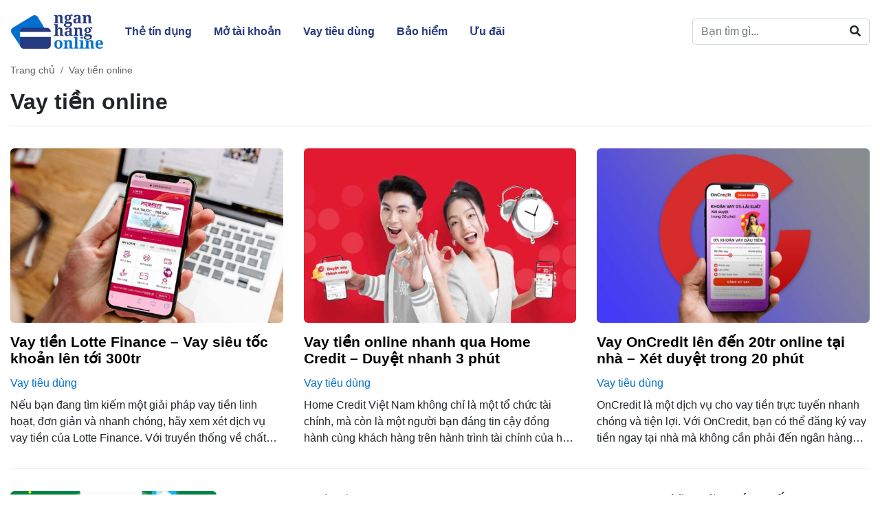

--- FILE ---
content_type: text/html; charset=UTF-8
request_url: https://nganhangonline.net/hashtag/vay-tien-online
body_size: 23118
content:
<!DOCTYPE html><html lang="vi" class="no-js" prefix="og: http://ogp.me/ns#"><head><script data-no-optimize="1">var litespeed_docref=sessionStorage.getItem("litespeed_docref");litespeed_docref&&(Object.defineProperty(document,"referrer",{get:function(){return litespeed_docref}}),sessionStorage.removeItem("litespeed_docref"));</script><meta charset="UTF-8"><meta name="viewport" content="width=device-width,initial-scale=1.0, maximum-scale=1.0, user-scalable=no"/><link rel="profile" href="https://gmpg.org/xfn/11"><link rel="pingback" href="https://nganhangonline.net/xmlrpc.php"><meta name='robots' content='index, follow, max-image-preview:large, max-snippet:-1, max-video-preview:-1' /><style>img:is([sizes="auto" i], [sizes^="auto," i]) { contain-intrinsic-size: 3000px 1500px }</style><title>Chủ đề Vay tiền online - Ngân Hàng Online</title><meta name="description" content="Vay tiền online là hình thức vay trực tuyến, chỉ với chiếc điện thoại thông minh hoặc máy tính đã có thể vay mà không cần phải giao dịch tại nơi cho vay." /><link rel="canonical" href="https://nganhangonline.net/hashtag/vay-tien-online" /><meta property="og:locale" content="vi_VN" /><meta property="og:type" content="article" /><meta property="og:title" content="Chủ đề Vay tiền online - Ngân Hàng Online" /><meta property="og:description" content="Vay tiền online là hình thức vay trực tuyến, chỉ với chiếc điện thoại thông minh hoặc máy tính đã có thể vay mà không cần phải giao dịch tại nơi cho vay." /><meta property="og:url" content="https://nganhangonline.net/hashtag/vay-tien-online" /><meta property="og:site_name" content="Ngân Hàng Online" /><meta property="og:image" content="https://nganhangonline.net/wp-content/uploads/2021/07/sqr-logo-2.png" /><meta property="og:image:width" content="700" /><meta property="og:image:height" content="700" /><meta property="og:image:type" content="image/png" /><meta name="twitter:card" content="summary_large_image" /><meta name="twitter:site" content="@BlogNganHang" /> <script type="application/ld+json" class="yoast-schema-graph">{"@context":"https://schema.org","@graph":[{"@type":"CollectionPage","@id":"https://nganhangonline.net/hashtag/vay-tien-online","url":"https://nganhangonline.net/hashtag/vay-tien-online","name":"Chủ đề Vay tiền online - Ngân Hàng Online","isPartOf":{"@id":"https://nganhangonline.net/#website"},"primaryImageOfPage":{"@id":"https://nganhangonline.net/hashtag/vay-tien-online#primaryimage"},"image":{"@id":"https://nganhangonline.net/hashtag/vay-tien-online#primaryimage"},"thumbnailUrl":"https://nganhangonline.net/wp-content/uploads/2024/05/lotte-fn.jpg","description":"Vay tiền online là hình thức vay trực tuyến, chỉ với chiếc điện thoại thông minh hoặc máy tính đã có thể vay mà không cần phải giao dịch tại nơi cho vay.","breadcrumb":{"@id":"https://nganhangonline.net/hashtag/vay-tien-online#breadcrumb"},"inLanguage":"vi"},{"@type":"ImageObject","inLanguage":"vi","@id":"https://nganhangonline.net/hashtag/vay-tien-online#primaryimage","url":"https://nganhangonline.net/wp-content/uploads/2024/05/lotte-fn.jpg","contentUrl":"https://nganhangonline.net/wp-content/uploads/2024/05/lotte-fn.jpg","width":1045,"height":700,"caption":"Vay tiền Lotte Finance Vay siêu tốc lên tới 300tr"},{"@type":"BreadcrumbList","@id":"https://nganhangonline.net/hashtag/vay-tien-online#breadcrumb","itemListElement":[{"@type":"ListItem","position":1,"name":"Trang chủ","item":"https://nganhangonline.net/"},{"@type":"ListItem","position":2,"name":"Vay tiền online"}]},{"@type":"WebSite","@id":"https://nganhangonline.net/#website","url":"https://nganhangonline.net/","name":"Ngân Hàng Online","description":"Mở tài khoản ngân hàng, mở thẻ và vay tiêu dùng","publisher":{"@id":"https://nganhangonline.net/#organization"},"potentialAction":[{"@type":"SearchAction","target":{"@type":"EntryPoint","urlTemplate":"https://nganhangonline.net/?s={search_term_string}"},"query-input":{"@type":"PropertyValueSpecification","valueRequired":true,"valueName":"search_term_string"}}],"inLanguage":"vi"},{"@type":"Organization","@id":"https://nganhangonline.net/#organization","name":"Ngân Hàng Online","url":"https://nganhangonline.net/","logo":{"@type":"ImageObject","inLanguage":"vi","@id":"https://nganhangonline.net/#/schema/logo/image/","url":"https://nganhangonline.net/wp-content/uploads/2021/08/logo-1.png","contentUrl":"https://nganhangonline.net/wp-content/uploads/2021/08/logo-1.png","width":135,"height":50,"caption":"Ngân Hàng Online"},"image":{"@id":"https://nganhangonline.net/#/schema/logo/image/"},"sameAs":["https://www.facebook.com/nganhangonline.net/","https://x.com/BlogNganHang","https://www.linkedin.com/in/nganhangonline/","https://www.pinterest.com/nganhangonlinedotnet/","https://www.youtube.com/channel/UCI9JwLk-oQwTs2vTfJC81yQ"]}]}</script> <link rel='dns-prefetch' href='//www.googletagmanager.com' /><link rel='dns-prefetch' href='//fundingchoicesmessages.google.com' /><link rel="alternate" type="application/rss+xml" title="Dòng thông tin cho Thẻ Ngân Hàng Online &raquo; Vay tiền online" href="https://nganhangonline.net/hashtag/vay-tien-online/feed" /><link data-optimized="2" rel="stylesheet" href="https://nganhangonline.net/wp-content/litespeed/css/b5bd6640a2bab9aecd27ae55af01ab8f.css?ver=c7a53" /><style id='classic-theme-styles-inline-css' type='text/css'>/*! This file is auto-generated */
.wp-block-button__link{color:#fff;background-color:#32373c;border-radius:9999px;box-shadow:none;text-decoration:none;padding:calc(.667em + 2px) calc(1.333em + 2px);font-size:1.125em}.wp-block-file__button{background:#32373c;color:#fff;text-decoration:none}</style><style id='global-styles-inline-css' type='text/css'>:root{--wp--preset--aspect-ratio--square: 1;--wp--preset--aspect-ratio--4-3: 4/3;--wp--preset--aspect-ratio--3-4: 3/4;--wp--preset--aspect-ratio--3-2: 3/2;--wp--preset--aspect-ratio--2-3: 2/3;--wp--preset--aspect-ratio--16-9: 16/9;--wp--preset--aspect-ratio--9-16: 9/16;--wp--preset--color--black: #000000;--wp--preset--color--cyan-bluish-gray: #abb8c3;--wp--preset--color--white: #ffffff;--wp--preset--color--pale-pink: #f78da7;--wp--preset--color--vivid-red: #cf2e2e;--wp--preset--color--luminous-vivid-orange: #ff6900;--wp--preset--color--luminous-vivid-amber: #fcb900;--wp--preset--color--light-green-cyan: #7bdcb5;--wp--preset--color--vivid-green-cyan: #00d084;--wp--preset--color--pale-cyan-blue: #8ed1fc;--wp--preset--color--vivid-cyan-blue: #0693e3;--wp--preset--color--vivid-purple: #9b51e0;--wp--preset--gradient--vivid-cyan-blue-to-vivid-purple: linear-gradient(135deg,rgba(6,147,227,1) 0%,rgb(155,81,224) 100%);--wp--preset--gradient--light-green-cyan-to-vivid-green-cyan: linear-gradient(135deg,rgb(122,220,180) 0%,rgb(0,208,130) 100%);--wp--preset--gradient--luminous-vivid-amber-to-luminous-vivid-orange: linear-gradient(135deg,rgba(252,185,0,1) 0%,rgba(255,105,0,1) 100%);--wp--preset--gradient--luminous-vivid-orange-to-vivid-red: linear-gradient(135deg,rgba(255,105,0,1) 0%,rgb(207,46,46) 100%);--wp--preset--gradient--very-light-gray-to-cyan-bluish-gray: linear-gradient(135deg,rgb(238,238,238) 0%,rgb(169,184,195) 100%);--wp--preset--gradient--cool-to-warm-spectrum: linear-gradient(135deg,rgb(74,234,220) 0%,rgb(151,120,209) 20%,rgb(207,42,186) 40%,rgb(238,44,130) 60%,rgb(251,105,98) 80%,rgb(254,248,76) 100%);--wp--preset--gradient--blush-light-purple: linear-gradient(135deg,rgb(255,206,236) 0%,rgb(152,150,240) 100%);--wp--preset--gradient--blush-bordeaux: linear-gradient(135deg,rgb(254,205,165) 0%,rgb(254,45,45) 50%,rgb(107,0,62) 100%);--wp--preset--gradient--luminous-dusk: linear-gradient(135deg,rgb(255,203,112) 0%,rgb(199,81,192) 50%,rgb(65,88,208) 100%);--wp--preset--gradient--pale-ocean: linear-gradient(135deg,rgb(255,245,203) 0%,rgb(182,227,212) 50%,rgb(51,167,181) 100%);--wp--preset--gradient--electric-grass: linear-gradient(135deg,rgb(202,248,128) 0%,rgb(113,206,126) 100%);--wp--preset--gradient--midnight: linear-gradient(135deg,rgb(2,3,129) 0%,rgb(40,116,252) 100%);--wp--preset--font-size--small: 13px;--wp--preset--font-size--medium: 20px;--wp--preset--font-size--large: 36px;--wp--preset--font-size--x-large: 42px;--wp--preset--spacing--20: 0.44rem;--wp--preset--spacing--30: 0.67rem;--wp--preset--spacing--40: 1rem;--wp--preset--spacing--50: 1.5rem;--wp--preset--spacing--60: 2.25rem;--wp--preset--spacing--70: 3.38rem;--wp--preset--spacing--80: 5.06rem;--wp--preset--shadow--natural: 6px 6px 9px rgba(0, 0, 0, 0.2);--wp--preset--shadow--deep: 12px 12px 50px rgba(0, 0, 0, 0.4);--wp--preset--shadow--sharp: 6px 6px 0px rgba(0, 0, 0, 0.2);--wp--preset--shadow--outlined: 6px 6px 0px -3px rgba(255, 255, 255, 1), 6px 6px rgba(0, 0, 0, 1);--wp--preset--shadow--crisp: 6px 6px 0px rgba(0, 0, 0, 1);}:where(.is-layout-flex){gap: 0.5em;}:where(.is-layout-grid){gap: 0.5em;}body .is-layout-flex{display: flex;}.is-layout-flex{flex-wrap: wrap;align-items: center;}.is-layout-flex > :is(*, div){margin: 0;}body .is-layout-grid{display: grid;}.is-layout-grid > :is(*, div){margin: 0;}:where(.wp-block-columns.is-layout-flex){gap: 2em;}:where(.wp-block-columns.is-layout-grid){gap: 2em;}:where(.wp-block-post-template.is-layout-flex){gap: 1.25em;}:where(.wp-block-post-template.is-layout-grid){gap: 1.25em;}.has-black-color{color: var(--wp--preset--color--black) !important;}.has-cyan-bluish-gray-color{color: var(--wp--preset--color--cyan-bluish-gray) !important;}.has-white-color{color: var(--wp--preset--color--white) !important;}.has-pale-pink-color{color: var(--wp--preset--color--pale-pink) !important;}.has-vivid-red-color{color: var(--wp--preset--color--vivid-red) !important;}.has-luminous-vivid-orange-color{color: var(--wp--preset--color--luminous-vivid-orange) !important;}.has-luminous-vivid-amber-color{color: var(--wp--preset--color--luminous-vivid-amber) !important;}.has-light-green-cyan-color{color: var(--wp--preset--color--light-green-cyan) !important;}.has-vivid-green-cyan-color{color: var(--wp--preset--color--vivid-green-cyan) !important;}.has-pale-cyan-blue-color{color: var(--wp--preset--color--pale-cyan-blue) !important;}.has-vivid-cyan-blue-color{color: var(--wp--preset--color--vivid-cyan-blue) !important;}.has-vivid-purple-color{color: var(--wp--preset--color--vivid-purple) !important;}.has-black-background-color{background-color: var(--wp--preset--color--black) !important;}.has-cyan-bluish-gray-background-color{background-color: var(--wp--preset--color--cyan-bluish-gray) !important;}.has-white-background-color{background-color: var(--wp--preset--color--white) !important;}.has-pale-pink-background-color{background-color: var(--wp--preset--color--pale-pink) !important;}.has-vivid-red-background-color{background-color: var(--wp--preset--color--vivid-red) !important;}.has-luminous-vivid-orange-background-color{background-color: var(--wp--preset--color--luminous-vivid-orange) !important;}.has-luminous-vivid-amber-background-color{background-color: var(--wp--preset--color--luminous-vivid-amber) !important;}.has-light-green-cyan-background-color{background-color: var(--wp--preset--color--light-green-cyan) !important;}.has-vivid-green-cyan-background-color{background-color: var(--wp--preset--color--vivid-green-cyan) !important;}.has-pale-cyan-blue-background-color{background-color: var(--wp--preset--color--pale-cyan-blue) !important;}.has-vivid-cyan-blue-background-color{background-color: var(--wp--preset--color--vivid-cyan-blue) !important;}.has-vivid-purple-background-color{background-color: var(--wp--preset--color--vivid-purple) !important;}.has-black-border-color{border-color: var(--wp--preset--color--black) !important;}.has-cyan-bluish-gray-border-color{border-color: var(--wp--preset--color--cyan-bluish-gray) !important;}.has-white-border-color{border-color: var(--wp--preset--color--white) !important;}.has-pale-pink-border-color{border-color: var(--wp--preset--color--pale-pink) !important;}.has-vivid-red-border-color{border-color: var(--wp--preset--color--vivid-red) !important;}.has-luminous-vivid-orange-border-color{border-color: var(--wp--preset--color--luminous-vivid-orange) !important;}.has-luminous-vivid-amber-border-color{border-color: var(--wp--preset--color--luminous-vivid-amber) !important;}.has-light-green-cyan-border-color{border-color: var(--wp--preset--color--light-green-cyan) !important;}.has-vivid-green-cyan-border-color{border-color: var(--wp--preset--color--vivid-green-cyan) !important;}.has-pale-cyan-blue-border-color{border-color: var(--wp--preset--color--pale-cyan-blue) !important;}.has-vivid-cyan-blue-border-color{border-color: var(--wp--preset--color--vivid-cyan-blue) !important;}.has-vivid-purple-border-color{border-color: var(--wp--preset--color--vivid-purple) !important;}.has-vivid-cyan-blue-to-vivid-purple-gradient-background{background: var(--wp--preset--gradient--vivid-cyan-blue-to-vivid-purple) !important;}.has-light-green-cyan-to-vivid-green-cyan-gradient-background{background: var(--wp--preset--gradient--light-green-cyan-to-vivid-green-cyan) !important;}.has-luminous-vivid-amber-to-luminous-vivid-orange-gradient-background{background: var(--wp--preset--gradient--luminous-vivid-amber-to-luminous-vivid-orange) !important;}.has-luminous-vivid-orange-to-vivid-red-gradient-background{background: var(--wp--preset--gradient--luminous-vivid-orange-to-vivid-red) !important;}.has-very-light-gray-to-cyan-bluish-gray-gradient-background{background: var(--wp--preset--gradient--very-light-gray-to-cyan-bluish-gray) !important;}.has-cool-to-warm-spectrum-gradient-background{background: var(--wp--preset--gradient--cool-to-warm-spectrum) !important;}.has-blush-light-purple-gradient-background{background: var(--wp--preset--gradient--blush-light-purple) !important;}.has-blush-bordeaux-gradient-background{background: var(--wp--preset--gradient--blush-bordeaux) !important;}.has-luminous-dusk-gradient-background{background: var(--wp--preset--gradient--luminous-dusk) !important;}.has-pale-ocean-gradient-background{background: var(--wp--preset--gradient--pale-ocean) !important;}.has-electric-grass-gradient-background{background: var(--wp--preset--gradient--electric-grass) !important;}.has-midnight-gradient-background{background: var(--wp--preset--gradient--midnight) !important;}.has-small-font-size{font-size: var(--wp--preset--font-size--small) !important;}.has-medium-font-size{font-size: var(--wp--preset--font-size--medium) !important;}.has-large-font-size{font-size: var(--wp--preset--font-size--large) !important;}.has-x-large-font-size{font-size: var(--wp--preset--font-size--x-large) !important;}
:where(.wp-block-post-template.is-layout-flex){gap: 1.25em;}:where(.wp-block-post-template.is-layout-grid){gap: 1.25em;}
:where(.wp-block-columns.is-layout-flex){gap: 2em;}:where(.wp-block-columns.is-layout-grid){gap: 2em;}
:root :where(.wp-block-pullquote){font-size: 1.5em;line-height: 1.6;}</style><style id='ez-toc-inline-css' type='text/css'>div#ez-toc-container .ez-toc-title {font-size: 100%;}div#ez-toc-container .ez-toc-title {font-weight: 500;}div#ez-toc-container ul li , div#ez-toc-container ul li a {font-size: 95%;}div#ez-toc-container ul li , div#ez-toc-container ul li a {font-weight: 500;}div#ez-toc-container nav ul ul li {font-size: 90%;}
.ez-toc-container-direction {direction: ltr;}.ez-toc-counter ul{counter-reset: item ;}.ez-toc-counter nav ul li a::before {content: counters(item, '.', decimal) '. ';display: inline-block;counter-increment: item;flex-grow: 0;flex-shrink: 0;margin-right: .2em; float: left; }.ez-toc-widget-direction {direction: ltr;}.ez-toc-widget-container ul{counter-reset: item ;}.ez-toc-widget-container nav ul li a::before {content: counters(item, '.', decimal) '. ';display: inline-block;counter-increment: item;flex-grow: 0;flex-shrink: 0;margin-right: .2em; float: left; }</style> <script type="litespeed/javascript" data-src="https://nganhangonline.net/wp-includes/js/jquery/jquery.min.js" id="jquery-core-js"></script> <script type="litespeed/javascript" data-src="https://www.googletagmanager.com/gtag/js?id=G-G0SWV41Q35" id="google_gtagjs-js"></script> <link rel="https://api.w.org/" href="https://nganhangonline.net/wp-json/" /><link rel="alternate" title="JSON" type="application/json" href="https://nganhangonline.net/wp-json/wp/v2/tags/34" /><link rel="EditURI" type="application/rsd+xml" title="RSD" href="https://nganhangonline.net/xmlrpc.php?rsd" /><meta name="generator" content="WordPress 6.8.2" /><meta name="generator" content="Site Kit by Google 1.161.0" /><meta name="google-adsense-platform-account" content="ca-host-pub-2644536267352236"><meta name="google-adsense-platform-domain" content="sitekit.withgoogle.com"><meta name="onesignal" content="wordpress-plugin"/> <script type="litespeed/javascript" data-src="https://fundingchoicesmessages.google.com/i/pub-3759800949405904?ers=1" nonce="U2Rl5fLClGk7vOE11Fc79A"></script><script nonce="U2Rl5fLClGk7vOE11Fc79A" type="litespeed/javascript">(function(){function signalGooglefcPresent(){if(!window.frames.googlefcPresent){if(document.body){const iframe=document.createElement('iframe');iframe.style='width: 0; height: 0; border: none; z-index: -1000; left: -1000px; top: -1000px;';iframe.style.display='none';iframe.name='googlefcPresent';document.body.appendChild(iframe)}else{setTimeout(signalGooglefcPresent,0)}}}signalGooglefcPresent()})()</script> <script type="litespeed/javascript">(function(){'use strict';function aa(a){var b=0;return function(){return b<a.length?{done:!1,value:a[b++]}:{done:!0}}}var ba="function"==typeof Object.defineProperties?Object.defineProperty:function(a,b,c){if(a==Array.prototype||a==Object.prototype)return a;a[b]=c.value;return a};function ca(a){a=["object"==typeof globalThis&&globalThis,a,"object"==typeof window&&window,"object"==typeof self&&self,"object"==typeof global&&global];for(var b=0;b<a.length;++b){var c=a[b];if(c&&c.Math==Math)return c}throw Error("Cannot find global object");}var da=ca(this);function k(a,b){if(b)a:{var c=da;a=a.split(".");for(var d=0;d<a.length-1;d++){var e=a[d];if(!(e in c))break a;c=c[e]}a=a[a.length-1];d=c[a];b=b(d);b!=d&&null!=b&&ba(c,a,{configurable:!0,writable:!0,value:b})}}
function ea(a){return a.raw=a}function m(a){var b="undefined"!=typeof Symbol&&Symbol.iterator&&a[Symbol.iterator];if(b)return b.call(a);if("number"==typeof a.length)return{next:aa(a)};throw Error(String(a)+" is not an iterable or ArrayLike")}function fa(a){for(var b,c=[];!(b=a.next()).done;)c.push(b.value);return c}var ha="function"==typeof Object.create?Object.create:function(a){function b(){}b.prototype=a;return new b},n;if("function"==typeof Object.setPrototypeOf)n=Object.setPrototypeOf;else{var q;a:{var ia={a:!0},ja={};try{ja.__proto__=ia;q=ja.a;break a}catch(a){}q=!1}n=q?function(a,b){a.__proto__=b;if(a.__proto__!==b)throw new TypeError(a+" is not extensible");return a}:null}var ka=n;function r(a,b){a.prototype=ha(b.prototype);a.prototype.constructor=a;if(ka)ka(a,b);else for(var c in b)if("prototype"!=c)if(Object.defineProperties){var d=Object.getOwnPropertyDescriptor(b,c);d&&Object.defineProperty(a,c,d)}else a[c]=b[c];a.A=b.prototype}function la(){for(var a=Number(this),b=[],c=a;c<arguments.length;c++)b[c-a]=arguments[c];return b}k("Number.MAX_SAFE_INTEGER",function(){return 9007199254740991});k("Number.isFinite",function(a){return a?a:function(b){return"number"!==typeof b?!1:!isNaN(b)&&Infinity!==b&&-Infinity!==b}});k("Number.isInteger",function(a){return a?a:function(b){return Number.isFinite(b)?b===Math.floor(b):!1}});k("Number.isSafeInteger",function(a){return a?a:function(b){return Number.isInteger(b)&&Math.abs(b)<=Number.MAX_SAFE_INTEGER}});k("Math.trunc",function(a){return a?a:function(b){b=Number(b);if(isNaN(b)||Infinity===b||-Infinity===b||0===b)return b;var c=Math.floor(Math.abs(b));return 0>b?-c:c}});k("Object.is",function(a){return a?a:function(b,c){return b===c?0!==b||1/b===1/c:b!==b&&c!==c}});k("Array.prototype.includes",function(a){return a?a:function(b,c){var d=this;d instanceof String&&(d=String(d));var e=d.length;c=c||0;for(0>c&&(c=Math.max(c+e,0));c<e;c++){var f=d[c];if(f===b||Object.is(f,b))return!0}return!1}});k("String.prototype.includes",function(a){return a?a:function(b,c){if(null==this)throw new TypeError("The 'this' value for String.prototype.includes must not be null or undefined");if(b instanceof RegExp)throw new TypeError("First argument to String.prototype.includes must not be a regular expression");return-1!==this.indexOf(b,c||0)}});var t=this||self;function v(a){return a};var w,x;a:{for(var ma=["CLOSURE_FLAGS"],y=t,z=0;z<ma.length;z++)if(y=y[ma[z]],null==y){x=null;break a}x=y}var na=x&&x[610401301];w=null!=na?na:!1;var A,oa=t.navigator;A=oa?oa.userAgentData||null:null;function B(a){return w?A?A.brands.some(function(b){return(b=b.brand)&&-1!=b.indexOf(a)}):!1:!1}function C(a){var b;a:{if(b=t.navigator)if(b=b.userAgent)break a;b=""}return-1!=b.indexOf(a)};function D(){return w?!!A&&0<A.brands.length:!1}function E(){return D()?B("Chromium"):(C("Chrome")||C("CriOS"))&&!(D()?0:C("Edge"))||C("Silk")};var pa=D()?!1:C("Trident")||C("MSIE");!C("Android")||E();E();C("Safari")&&(E()||(D()?0:C("Coast"))||(D()?0:C("Opera"))||(D()?0:C("Edge"))||(D()?B("Microsoft Edge"):C("Edg/"))||D()&&B("Opera"));var qa={},F=null;var ra="undefined"!==typeof Uint8Array,sa=!pa&&"function"===typeof btoa;function G(){return"function"===typeof BigInt};var H=0,I=0;function ta(a){var b=0>a;a=Math.abs(a);var c=a>>>0;a=Math.floor((a-c)/4294967296);b&&(c=m(ua(c,a)),b=c.next().value,a=c.next().value,c=b);H=c>>>0;I=a>>>0}function va(a,b){b>>>=0;a>>>=0;if(2097151>=b)var c=""+(4294967296*b+a);else G()?c=""+(BigInt(b)<<BigInt(32)|BigInt(a)):(c=(a>>>24|b<<8)&16777215,b=b>>16&65535,a=(a&16777215)+6777216*c+6710656*b,c+=8147497*b,b*=2,1E7<=a&&(c+=Math.floor(a/1E7),a%=1E7),1E7<=c&&(b+=Math.floor(c/1E7),c%=1E7),c=b+wa(c)+wa(a));return c}
function wa(a){a=String(a);return"0000000".slice(a.length)+a}function ua(a,b){b=~b;a?a=~a+1:b+=1;return[a,b]};var J;J="function"===typeof Symbol&&"symbol"===typeof Symbol()?Symbol():void 0;var xa=J?function(a,b){a[J]|=b}:function(a,b){void 0!==a.g?a.g|=b:Object.defineProperties(a,{g:{value:b,configurable:!0,writable:!0,enumerable:!1}})},K=J?function(a){return a[J]|0}:function(a){return a.g|0},L=J?function(a){return a[J]}:function(a){return a.g},M=J?function(a,b){a[J]=b;return a}:function(a,b){void 0!==a.g?a.g=b:Object.defineProperties(a,{g:{value:b,configurable:!0,writable:!0,enumerable:!1}});return a};function ya(a,b){M(b,(a|0)&-14591)}function za(a,b){M(b,(a|34)&-14557)}
function Aa(a){a=a>>14&1023;return 0===a?536870912:a};var N={},Ba={};function Ca(a){return!(!a||"object"!==typeof a||a.g!==Ba)}function Da(a){return null!==a&&"object"===typeof a&&!Array.isArray(a)&&a.constructor===Object}function P(a,b,c){if(!Array.isArray(a)||a.length)return!1;var d=K(a);if(d&1)return!0;if(!(b&&(Array.isArray(b)?b.includes(c):b.has(c))))return!1;M(a,d|1);return!0}Object.freeze(new function(){});Object.freeze(new function(){});var Ea=/^-?([1-9][0-9]*|0)(\.[0-9]+)?$/;var Q;function Fa(a,b){Q=b;a=new a(b);Q=void 0;return a}
function R(a,b,c){null==a&&(a=Q);Q=void 0;if(null==a){var d=96;c?(a=[c],d|=512):a=[];b&&(d=d&-16760833|(b&1023)<<14)}else{if(!Array.isArray(a))throw Error();d=K(a);if(d&64)return a;d|=64;if(c&&(d|=512,c!==a[0]))throw Error();a:{c=a;var e=c.length;if(e){var f=e-1;if(Da(c[f])){d|=256;b=f-(+!!(d&512)-1);if(1024<=b)throw Error();d=d&-16760833|(b&1023)<<14;break a}}if(b){b=Math.max(b,e-(+!!(d&512)-1));if(1024<b)throw Error();d=d&-16760833|(b&1023)<<14}}}M(a,d);return a};function Ga(a){switch(typeof a){case "number":return isFinite(a)?a:String(a);case "boolean":return a?1:0;case "object":if(a)if(Array.isArray(a)){if(P(a,void 0,0))return}else if(ra&&null!=a&&a instanceof Uint8Array){if(sa){for(var b="",c=0,d=a.length-10240;c<d;)b+=String.fromCharCode.apply(null,a.subarray(c,c+=10240));b+=String.fromCharCode.apply(null,c?a.subarray(c):a);a=btoa(b)}else{void 0===b&&(b=0);if(!F){F={};c="ABCDEFGHIJKLMNOPQRSTUVWXYZabcdefghijklmnopqrstuvwxyz0123456789".split("");d=["+/=","+/","-_=","-_.","-_"];for(var e=0;5>e;e++){var f=c.concat(d[e].split(""));qa[e]=f;for(var g=0;g<f.length;g++){var h=f[g];void 0===F[h]&&(F[h]=g)}}}b=qa[b];c=Array(Math.floor(a.length/3));d=b[64]||"";for(e=f=0;f<a.length-2;f+=3){var l=a[f],p=a[f+1];h=a[f+2];g=b[l>>2];l=b[(l&3)<<4|p>>4];p=b[(p&15)<<2|h>>6];h=b[h&63];c[e++]=g+l+p+h}g=0;h=d;switch(a.length-f){case 2:g=a[f+1],h=b[(g&15)<<2]||d;case 1:a=a[f],c[e]=b[a>>2]+b[(a&3)<<4|g>>4]+h+d}a=c.join("")}return a}}return a};function Ha(a,b,c){a=Array.prototype.slice.call(a);var d=a.length,e=b&256?a[d-1]:void 0;d+=e?-1:0;for(b=b&512?1:0;b<d;b++)a[b]=c(a[b]);if(e){b=a[b]={};for(var f in e)Object.prototype.hasOwnProperty.call(e,f)&&(b[f]=c(e[f]))}return a}function Ia(a,b,c,d,e){if(null!=a){if(Array.isArray(a))a=P(a,void 0,0)?void 0:e&&K(a)&2?a:Ja(a,b,c,void 0!==d,e);else if(Da(a)){var f={},g;for(g in a)Object.prototype.hasOwnProperty.call(a,g)&&(f[g]=Ia(a[g],b,c,d,e));a=f}else a=b(a,d);return a}}
function Ja(a,b,c,d,e){var f=d||c?K(a):0;d=d?!!(f&32):void 0;a=Array.prototype.slice.call(a);for(var g=0;g<a.length;g++)a[g]=Ia(a[g],b,c,d,e);c&&c(f,a);return a}function Ka(a){return a.s===N?a.toJSON():Ga(a)};function La(a,b,c){c=void 0===c?za:c;if(null!=a){if(ra&&a instanceof Uint8Array)return b?a:new Uint8Array(a);if(Array.isArray(a)){var d=K(a);if(d&2)return a;b&&(b=0===d||!!(d&32)&&!(d&64||!(d&16)));return b?M(a,(d|34)&-12293):Ja(a,La,d&4?za:c,!0,!0)}a.s===N&&(c=a.h,d=L(c),a=d&2?a:Fa(a.constructor,Ma(c,d,!0)));return a}}function Ma(a,b,c){var d=c||b&2?za:ya,e=!!(b&32);a=Ha(a,b,function(f){return La(f,e,d)});xa(a,32|(c?2:0));return a};function Na(a,b){a=a.h;return Oa(a,L(a),b)}function Oa(a,b,c,d){if(-1===c)return null;if(c>=Aa(b)){if(b&256)return a[a.length-1][c]}else{var e=a.length;if(d&&b&256&&(d=a[e-1][c],null!=d))return d;b=c+(+!!(b&512)-1);if(b<e)return a[b]}}function Pa(a,b,c,d,e){var f=Aa(b);if(c>=f||e){var g=b;if(b&256)e=a[a.length-1];else{if(null==d)return;e=a[f+(+!!(b&512)-1)]={};g|=256}e[c]=d;c<f&&(a[c+(+!!(b&512)-1)]=void 0);g!==b&&M(a,g)}else a[c+(+!!(b&512)-1)]=d,b&256&&(a=a[a.length-1],c in a&&delete a[c])}
function Qa(a,b){var c=Ra;var d=void 0===d?!1:d;var e=a.h;var f=L(e),g=Oa(e,f,b,d);if(null!=g&&"object"===typeof g&&g.s===N)c=g;else if(Array.isArray(g)){var h=K(g),l=h;0===l&&(l|=f&32);l|=f&2;l!==h&&M(g,l);c=new c(g)}else c=void 0;c!==g&&null!=c&&Pa(e,f,b,c,d);e=c;if(null==e)return e;a=a.h;f=L(a);f&2||(g=e,c=g.h,h=L(c),g=h&2?Fa(g.constructor,Ma(c,h,!1)):g,g!==e&&(e=g,Pa(a,f,b,e,d)));return e}function Sa(a,b){a=Na(a,b);return null==a||"string"===typeof a?a:void 0}
function Ta(a,b){var c=void 0===c?0:c;a=Na(a,b);if(null!=a)if(b=typeof a,"number"===b?Number.isFinite(a):"string"!==b?0:Ea.test(a))if("number"===typeof a){if(a=Math.trunc(a),!Number.isSafeInteger(a)){ta(a);b=H;var d=I;if(a=d&2147483648)b=~b+1>>>0,d=~d>>>0,0==b&&(d=d+1>>>0);b=4294967296*d+(b>>>0);a=a?-b:b}}else if(b=Math.trunc(Number(a)),Number.isSafeInteger(b))a=String(b);else{if(b=a.indexOf("."),-1!==b&&(a=a.substring(0,b)),!("-"===a[0]?20>a.length||20===a.length&&-922337<Number(a.substring(0,7)):19>a.length||19===a.length&&922337>Number(a.substring(0,6)))){if(16>a.length)ta(Number(a));else if(G())a=BigInt(a),H=Number(a&BigInt(4294967295))>>>0,I=Number(a>>BigInt(32)&BigInt(4294967295));else{b=+("-"===a[0]);I=H=0;d=a.length;for(var e=b,f=(d-b)%6+b;f<=d;e=f,f+=6)e=Number(a.slice(e,f)),I*=1E6,H=1E6*H+e,4294967296<=H&&(I+=Math.trunc(H/4294967296),I>>>=0,H>>>=0);b&&(b=m(ua(H,I)),a=b.next().value,b=b.next().value,H=a,I=b)}a=H;b=I;b&2147483648?G()?a=""+(BigInt(b|0)<<BigInt(32)|BigInt(a>>>0)):(b=m(ua(a,b)),a=b.next().value,b=b.next().value,a="-"+va(a,b)):a=va(a,b)}}else a=void 0;return null!=a?a:c}function S(a,b){a=Sa(a,b);return null!=a?a:""};function T(a,b,c){this.h=R(a,b,c)}T.prototype.toJSON=function(){return Ua(this,Ja(this.h,Ka,void 0,void 0,!1),!0)};T.prototype.s=N;T.prototype.toString=function(){return Ua(this,this.h,!1).toString()};function Ua(a,b,c){var d=a.constructor.v,e=L(c?a.h:b);a=b.length;if(!a)return b;var f;if(Da(c=b[a-1])){a:{var g=c;var h={},l=!1,p;for(p in g)if(Object.prototype.hasOwnProperty.call(g,p)){var u=g[p];if(Array.isArray(u)){var jb=u;if(P(u,d,+p)||Ca(u)&&0===u.size)u=null;u!=jb&&(l=!0)}null!=u?h[p]=u:l=!0}if(l){for(var O in h){g=h;break a}g=null}}g!=c&&(f=!0);a--}for(p=+!!(e&512)-1;0<a;a--){O=a-1;c=b[O];O-=p;if(!(null==c||P(c,d,O)||Ca(c)&&0===c.size))break;var kb=!0}if(!f&&!kb)return b;b=Array.prototype.slice.call(b,0,a);g&&b.push(g);return b};function Va(a){return function(b){if(null==b||""==b)b=new a;else{b=JSON.parse(b);if(!Array.isArray(b))throw Error(void 0);xa(b,32);b=Fa(a,b)}return b}};function Wa(a){this.h=R(a)}r(Wa,T);var Xa=Va(Wa);var U;function V(a){this.g=a}V.prototype.toString=function(){return this.g+""};var Ya={};function Za(a){if(void 0===U){var b=null;var c=t.trustedTypes;if(c&&c.createPolicy){try{b=c.createPolicy("goog#html",{createHTML:v,createScript:v,createScriptURL:v})}catch(d){t.console&&t.console.error(d.message)}U=b}else U=b}a=(b=U)?b.createScriptURL(a):a;return new V(a,Ya)};function $a(){return Math.floor(2147483648*Math.random()).toString(36)+Math.abs(Math.floor(2147483648*Math.random())^Date.now()).toString(36)};function ab(a,b){b=String(b);"application/xhtml+xml"===a.contentType&&(b=b.toLowerCase());return a.createElement(b)}function bb(a){this.g=a||t.document||document};function cb(a,b){a.src=b instanceof V&&b.constructor===V?b.g:"type_error:TrustedResourceUrl";var c,d;(c=(b=null==(d=(c=(a.ownerDocument&&a.ownerDocument.defaultView||window).document).querySelector)?void 0:d.call(c,"script[nonce]"))?b.nonce||b.getAttribute("nonce")||"":"")&&a.setAttribute("nonce",c)};function db(a){a=void 0===a?document:a;return a.createElement("script")};function eb(a,b,c,d,e,f){try{var g=a.g,h=db(g);h.async=!0;cb(h,b);g.head.appendChild(h);h.addEventListener("load",function(){e();d&&g.head.removeChild(h)});h.addEventListener("error",function(){0<c?eb(a,b,c-1,d,e,f):(d&&g.head.removeChild(h),f())})}catch(l){f()}};var fb=t.atob("aHR0cHM6Ly93d3cuZ3N0YXRpYy5jb20vaW1hZ2VzL2ljb25zL21hdGVyaWFsL3N5c3RlbS8xeC93YXJuaW5nX2FtYmVyXzI0ZHAucG5n"),gb=t.atob("WW91IGFyZSBzZWVpbmcgdGhpcyBtZXNzYWdlIGJlY2F1c2UgYWQgb3Igc2NyaXB0IGJsb2NraW5nIHNvZnR3YXJlIGlzIGludGVyZmVyaW5nIHdpdGggdGhpcyBwYWdlLg=="),hb=t.atob("RGlzYWJsZSBhbnkgYWQgb3Igc2NyaXB0IGJsb2NraW5nIHNvZnR3YXJlLCB0aGVuIHJlbG9hZCB0aGlzIHBhZ2Uu");function ib(a,b,c){this.i=a;this.u=b;this.o=c;this.g=null;this.j=[];this.m=!1;this.l=new bb(this.i)}
function lb(a){if(a.i.body&&!a.m){var b=function(){mb(a);t.setTimeout(function(){nb(a,3)},50)};eb(a.l,a.u,2,!0,function(){t[a.o]||b()},b);a.m=!0}}
function mb(a){for(var b=W(1,5),c=0;c<b;c++){var d=X(a);a.i.body.appendChild(d);a.j.push(d)}b=X(a);b.style.bottom="0";b.style.left="0";b.style.position="fixed";b.style.width=W(100,110).toString()+"%";b.style.zIndex=W(2147483544,2147483644).toString();b.style.backgroundColor=ob(249,259,242,252,219,229);b.style.boxShadow="0 0 12px #888";b.style.color=ob(0,10,0,10,0,10);b.style.display="flex";b.style.justifyContent="center";b.style.fontFamily="Roboto, Arial";c=X(a);c.style.width=W(80,85).toString()+"%";c.style.maxWidth=W(750,775).toString()+"px";c.style.margin="24px";c.style.display="flex";c.style.alignItems="flex-start";c.style.justifyContent="center";d=ab(a.l.g,"IMG");d.className=$a();d.src=fb;d.alt="Warning icon";d.style.height="24px";d.style.width="24px";d.style.paddingRight="16px";var e=X(a),f=X(a);f.style.fontWeight="bold";f.textContent=gb;var g=X(a);g.textContent=hb;Y(a,e,f);Y(a,e,g);Y(a,c,d);Y(a,c,e);Y(a,b,c);a.g=b;a.i.body.appendChild(a.g);b=W(1,5);for(c=0;c<b;c++)d=X(a),a.i.body.appendChild(d),a.j.push(d)}function Y(a,b,c){for(var d=W(1,5),e=0;e<d;e++){var f=X(a);b.appendChild(f)}b.appendChild(c);c=W(1,5);for(d=0;d<c;d++)e=X(a),b.appendChild(e)}function W(a,b){return Math.floor(a+Math.random()*(b-a))}function ob(a,b,c,d,e,f){return"rgb("+W(Math.max(a,0),Math.min(b,255)).toString()+","+W(Math.max(c,0),Math.min(d,255)).toString()+","+W(Math.max(e,0),Math.min(f,255)).toString()+")"}function X(a){a=ab(a.l.g,"DIV");a.className=$a();return a}
function nb(a,b){0>=b||null!=a.g&&0!==a.g.offsetHeight&&0!==a.g.offsetWidth||(pb(a),mb(a),t.setTimeout(function(){nb(a,b-1)},50))}function pb(a){for(var b=m(a.j),c=b.next();!c.done;c=b.next())(c=c.value)&&c.parentNode&&c.parentNode.removeChild(c);a.j=[];(b=a.g)&&b.parentNode&&b.parentNode.removeChild(b);a.g=null};function qb(a,b,c,d,e){function f(l){document.body?g(document.body):0<l?t.setTimeout(function(){f(l-1)},e):b()}function g(l){l.appendChild(h);t.setTimeout(function(){h?(0!==h.offsetHeight&&0!==h.offsetWidth?b():a(),h.parentNode&&h.parentNode.removeChild(h)):a()},d)}var h=rb(c);f(3)}function rb(a){var b=document.createElement("div");b.className=a;b.style.width="1px";b.style.height="1px";b.style.position="absolute";b.style.left="-10000px";b.style.top="-10000px";b.style.zIndex="-10000";return b};function Ra(a){this.h=R(a)}r(Ra,T);function sb(a){this.h=R(a)}r(sb,T);var tb=Va(sb);function ub(a){var b=la.apply(1,arguments);if(0===b.length)return Za(a[0]);for(var c=a[0],d=0;d<b.length;d++)c+=encodeURIComponent(b[d])+a[d+1];return Za(c)};function vb(a){if(!a)return null;a=Sa(a,4);var b;null===a||void 0===a?b=null:b=Za(a);return b};var wb=ea([""]),xb=ea([""]);function yb(a,b){this.m=a;this.o=new bb(a.document);this.g=b;this.j=S(this.g,1);this.u=vb(Qa(this.g,2))||ub(wb);this.i=!1;b=vb(Qa(this.g,13))||ub(xb);this.l=new ib(a.document,b,S(this.g,12))}yb.prototype.start=function(){zb(this)};function zb(a){Ab(a);eb(a.o,a.u,3,!1,function(){a:{var b=a.j;var c=t.btoa(b);if(c=t[c]){try{var d=Xa(t.atob(c))}catch(e){b=!1;break a}b=b===Sa(d,1)}else b=!1}b?Z(a,S(a.g,14)):(Z(a,S(a.g,8)),lb(a.l))},function(){qb(function(){Z(a,S(a.g,7));lb(a.l)},function(){return Z(a,S(a.g,6))},S(a.g,9),Ta(a.g,10),Ta(a.g,11))})}function Z(a,b){a.i||(a.i=!0,a=new a.m.XMLHttpRequest,a.open("GET",b,!0),a.send())}function Ab(a){var b=t.btoa(a.j);a.m[b]&&Z(a,S(a.g,5))};(function(a,b){t[a]=function(){var c=la.apply(0,arguments);t[a]=function(){};b.call.apply(b,[null].concat(c instanceof Array?c:fa(m(c))))}})("__h82AlnkH6D91__",function(a){"function"===typeof window.atob&&(new yb(window,tb(window.atob(a)))).start()})}).call(this);window.__h82AlnkH6D91__("[base64]/[base64]/[base64]/[base64]")</script> <link rel="icon" href="https://nganhangonline.net/wp-content/uploads/2021/08/cropped-favicon-32x32.png" sizes="32x32" /><link rel="icon" href="https://nganhangonline.net/wp-content/uploads/2021/08/cropped-favicon-192x192.png" sizes="192x192" /><link rel="apple-touch-icon" href="https://nganhangonline.net/wp-content/uploads/2021/08/cropped-favicon-180x180.png" /><meta name="msapplication-TileImage" content="https://nganhangonline.net/wp-content/uploads/2021/08/cropped-favicon-270x270.png" /><style type="text/css" id="wp-custom-css">html[amp] header .navbar img{
	width: 108px;
}

#ez-toc-container label{
	margin-bottom: 0
}

body.home .google-ads.post-item{
	display: none
}

#amp-mobile-version-switcher>a{
	font-size: 14px;
	padding: 5px 0;
}

html[amp] header .navbar{
	padding-top: 35px !important;
}

.scroll-top{
	right: 20px !important;
  bottom: 5rem !important;
}

html[amp] ul.eztoc-visibility-hide-by-default{
	display: block !important;
	font-size: 1rem;
}

html[amp] a.ez-toc-toggle{
	display: none !important
}

.contact-buttons .btn:last-child {
                bottom: 11rem !important;
            }

            .contact-buttons .btn {
                z-index: 1030;
                position: fixed;
                left: 2.5rem;
                bottom: 5.6rem;
                cursor: pointer;
            }

            @media (min-width: 1440px) {
                .contact-buttons .btn .fb-chat-full {
                    display:block;
                }

                .contact-buttons .btn .fb-chat {
                    display: none;
                }
            }

            @media (max-width: 1440px) {
                .contact-buttons .btn .fb-chat-full {
                    display:none;
                }

                .contact-buttons .btn .fb-chat {
                    display: block;
                }
            }

            @media print {
                .contact-buttons .btn {
                    display: none;
                }
            }</style><link rel="preconnect" href="https://fonts.googleapis.com"><link rel="preconnect" href="https://connect.facebook.net"><link rel="preconnect" href="https://fonts.gstatic.com" crossorigin><link rel="preconnect" href="https://adservice.google.com"><link rel="preconnect" href="https://googleads.g.doubleclick.net"><link rel="preconnect" href="https://www.googletagservices.com"><link rel="preconnect" href="https://tpc.googlesyndication.com"><link rel="preconnect" href="https://cdn.onesignal.com"><meta property="fb:app_id" content="321977886296921"/><meta name="telegram:channel" content="@nganhangonline"> <script type="litespeed/javascript" data-src="https://pagead2.googlesyndication.com/pagead/js/adsbygoogle.js?client=ca-pub-3759800949405904" crossorigin="anonymous"></script> </head><body data-rsssl=1 class="archive tag tag-vay-tien-online tag-34 wp-theme-tnh"><header id="main"><nav class="navbar navbar-expand-md"><div class="container"><div class="navbar-header"> <a class="navbar-brand logo" href="https://nganhangonline.net/" data-wpel-link="internal"> <img data-lazyloaded="1" src="[data-uri]" width="108px" height="40px" class="light" aria-label="Light Logo" alt="Ngân Hàng Online" data-src="https://nganhangonline.net/wp-content/uploads/2021/09/logo.png"> </a></div> <button class="navbar-toggler collapsed" type="button" data-toggle="collapse" data-target="#navbarCollapse" aria-controls="navbarCollapse" aria-expanded="false" aria-label="Toggle navigation"> <i aria-hidden="true" class="fas fa-bars fa-lg"></i> </button><div id="navbarCollapse" class="navbar-collapse collapse"><ul id="menu-main-menu" class="navbar-nav mr-auto" itemscope itemtype="http://www.schema.org/SiteNavigationElement"><li  id="menu-item-14" class="menu-item menu-item-type-taxonomy menu-item-object-category menu-item-14 nav-item"><a itemprop="url" href="https://nganhangonline.net/the-tin-dung" class="nav-link" data-wpel-link="internal"><span itemprop="name">Thẻ tín dụng</span></a></li><li  id="menu-item-746" class="menu-item menu-item-type-taxonomy menu-item-object-category menu-item-746 nav-item"><a itemprop="url" href="https://nganhangonline.net/huong-dan/mo-tai-khoan" class="nav-link" data-wpel-link="internal"><span itemprop="name">Mở tài khoản</span></a></li><li  id="menu-item-2389" class="menu-item menu-item-type-taxonomy menu-item-object-category menu-item-2389 nav-item"><a itemprop="url" href="https://nganhangonline.net/vay-tieu-dung" class="nav-link" data-wpel-link="internal"><span itemprop="name">Vay tiêu dùng</span></a></li><li  id="menu-item-2399" class="menu-item menu-item-type-taxonomy menu-item-object-category menu-item-2399 nav-item"><a itemprop="url" href="https://nganhangonline.net/bao-hiem" class="nav-link" data-wpel-link="internal"><span itemprop="name">Bảo hiểm</span></a></li><li  id="menu-item-747" class="menu-item menu-item-type-taxonomy menu-item-object-category menu-item-747 nav-item"><a itemprop="url" href="https://nganhangonline.net/uu-dai" class="nav-link" data-wpel-link="internal"><span itemprop="name">Ưu đãi</span></a></li></ul></div><form class="searchform" action="https://nganhangonline.net" method="get"><div class="input-group"> <input type="text" class="form-control" name="s" id="search" value="" placeholder="Bạn tìm gì..."><div class="input-group-append"> <button class="btn" type="submit"> <i class="fa fa-search" aria-hidden="true"></i></button></div> <input type="hidden" name="post_type" value="post"></div></form></div></nav></header><section id="main"><div class="page-title"><div class="container"><nav aria-label="breadcrumb"><ol class="breadcrumb"><li class="breadcrumb-item"><span property="itemListElement" typeof="ListItem"><a property="item" typeof="WebPage" title="Go to Ngân Hàng Online." href="https://nganhangonline.net" class="home" data-wpel-link="internal"><span property="name">Trang chủ</span></a><meta property="position" content="1"></span></li><li class="breadcrumb-item"><span property="itemListElement" typeof="ListItem"><span property="name" class="archive taxonomy post_tag current-item">Vay tiền online</span><meta property="url" content="https://nganhangonline.net/hashtag/vay-tien-online"><meta property="position" content="2"></span></li></ol></nav><div class="post-content"><div class="content"><h1 class="page-title">Vay tiền online</h1></div><hr class="d-none d-md-block mb-4"></div></div></div><div class="container"><div class="latest-post"><div class="row"><div class="col-lg-4 mb-3 mb-lg-0"><div class="card"> <a class="image" href="https://nganhangonline.net/vay-tieu-dung/vay-tien-lotte-finance-vay-sieu-toc-khoan-len-toi-300tr.html" data-wpel-link="internal"> <img data-lazyloaded="1" src="[data-uri]" width="600" height="384" data-src="https://nganhangonline.net/wp-content/uploads/2024/05/lotte-fn-600x384.jpg" class="w-100 wp-post-image" alt="Vay tiền Lotte Finance Vay siêu tốc lên tới 300tr" decoding="async" loading="lazy" /> </a><div class="card-body"><h5 class="card-title"> <a href="https://nganhangonline.net/vay-tieu-dung/vay-tien-lotte-finance-vay-sieu-toc-khoan-len-toi-300tr.html" data-wpel-link="internal"> Vay tiền Lotte Finance &#8211; Vay siêu tốc khoản lên tới 300tr </a></h5><div class="card-text"><div class="meta mb-2"><ul class="post-categories"><li><a href="https://nganhangonline.net/vay-tieu-dung" rel="category tag" data-wpel-link="internal">Vay tiêu dùng</a></li></ul></div><p>Nếu bạn đang tìm kiếm một giải pháp vay tiền linh hoạt, đơn giản và nhanh chóng, hãy xem xét dịch vụ vay tiền của Lotte Finance. Với truyền thống về chất lượng dịch vụ, lãi suất cạnh tranh và quy trình đơn giản, Lotte Finance chắc chắn sẽ làm hài lòng bạn.</p></div></div></div></div><div class="col-lg-4 mb-3 mb-lg-0"><div class="card"> <a class="image" href="https://nganhangonline.net/vay-tieu-dung/vay-tien-online-nhanh-qua-home-credit-duyet-nhanh-3-phut.html" data-wpel-link="internal"> <img data-lazyloaded="1" src="[data-uri]" width="600" height="384" data-src="https://nganhangonline.net/wp-content/uploads/2024/03/home-cre-600x384.jpg" class="w-100 wp-post-image" alt="Vay tiền online nhanh qua Home Credit Duyệt nhanh 3 phút" decoding="async" loading="lazy" /> </a><div class="card-body"><h5 class="card-title"> <a href="https://nganhangonline.net/vay-tieu-dung/vay-tien-online-nhanh-qua-home-credit-duyet-nhanh-3-phut.html" data-wpel-link="internal"> Vay tiền online nhanh qua Home Credit &#8211; Duyệt nhanh 3 phút </a></h5><div class="card-text"><div class="meta mb-2"><ul class="post-categories"><li><a href="https://nganhangonline.net/vay-tieu-dung" rel="category tag" data-wpel-link="internal">Vay tiêu dùng</a></li></ul></div><p>Home Credit Việt Nam không chỉ là một tổ chức tài chính, mà còn là một người bạn đáng tin cậy đồng hành cùng khách hàng trên hành trình tài chính của họ. Chỉ vài bước đơn giản là bạn đã có thể đăng ký vay ngay với Home Credit</p></div></div></div></div><div class="col-lg-4 mb-3 mb-lg-0"><div class="card"> <a class="image" href="https://nganhangonline.net/vay-tieu-dung/vay-oncredit-len-den-20tr-online-tai-nha-xet-duyet-trong-20-phut.html" data-wpel-link="internal"> <img data-lazyloaded="1" src="[data-uri]" width="600" height="384" data-src="https://nganhangonline.net/wp-content/uploads/2023/12/on-credit-600x384.jpg" class="w-100 wp-post-image" alt="Vay OnCredit lên đến 20tr online tại nhà – Xét duyệt trong 20 phút" decoding="async" loading="lazy" /> </a><div class="card-body"><h5 class="card-title"> <a href="https://nganhangonline.net/vay-tieu-dung/vay-oncredit-len-den-20tr-online-tai-nha-xet-duyet-trong-20-phut.html" data-wpel-link="internal"> Vay OnCredit lên đến 20tr online tại nhà – Xét duyệt trong 20 phút </a></h5><div class="card-text"><div class="meta mb-2"><ul class="post-categories"><li><a href="https://nganhangonline.net/vay-tieu-dung" rel="category tag" data-wpel-link="internal">Vay tiêu dùng</a></li></ul></div><p>OnCredit là một dịch vụ cho vay tiền trực tuyến nhanh chóng và tiện lợi. Với OnCredit, bạn có thể đăng ký vay tiền ngay tại nhà mà không cần phải đến ngân hàng hoặc gặp trực tiếp với đại diện mượn tiền. Bài viết sau đây là hướng dẫn chi tiết về các bước để đăng ký vay OnCredit hoàn toàn online tại nhà.</p></div></div></div></div></div></div><div class="row"><div class="col-lg-8 col-xl-9"><div class="archive-page"><div class="post-items"><div class="post-item"><div class="media"> <a class="image mr-4" href="https://nganhangonline.net/vay-tieu-dung/vay-fe-credit-len-den-70tr-online-tai-nha-vay-an-toan-duyet-nhanh-chong.html" data-wpel-link="internal"> <img data-lazyloaded="1" src="[data-uri]" width="600" height="384" data-src="https://nganhangonline.net/wp-content/uploads/2023/11/fe-cre-600x384.jpg" class="attachment-news size-news wp-post-image" alt="Vay FE Credit lên đến 70tr online tại nhà Vay an toàn duyệt nhanh chóng" decoding="async" loading="lazy" /> </a><div class="media-body"><div class="content"><div class="meta"><div class="date">Th11 18</div><ul class="post-categories"><li><a href="https://nganhangonline.net/vay-tieu-dung" rel="category tag" data-wpel-link="internal">Vay tiêu dùng</a></li></ul></div><h4 class="title"> <a href="https://nganhangonline.net/vay-tieu-dung/vay-fe-credit-len-den-70tr-online-tai-nha-vay-an-toan-duyet-nhanh-chong.html" data-wpel-link="internal">Vay FE Credit lên đến 70tr online tại nhà &#8211; Vay an toàn duyệt nhanh chóng</a></h4><div class="excerpt"><p>Đăng ký vay FE Credit online tại nhà là một quy trình tiện lợi và linh hoạt để bạn có thể tiếp cận nguồn tài chính một cách nhanh chóng và dễ dàng. Dưới đây là hướng dẫn chi tiết về cách đăng ký vay FE Credit online tại nhà.</p></div></div></div></div></div><div class="post-item"><div class="media"> <a class="image mr-4" href="https://nganhangonline.net/vay-tieu-dung/vay-tien-tren-vamo-vay-online-nhan-tien-ngay-trong-ngay.html" data-wpel-link="internal"> <img data-lazyloaded="1" src="[data-uri]" width="600" height="384" data-src="https://nganhangonline.net/wp-content/uploads/2023/07/vamo-600x384.jpg" class="attachment-news size-news wp-post-image" alt="Vay tiền trên Vamo Vay online nhận tiền ngay trong ngày" decoding="async" loading="lazy" /> </a><div class="media-body"><div class="content"><div class="meta"><div class="date">Th7 23</div><ul class="post-categories"><li><a href="https://nganhangonline.net/vay-tieu-dung" rel="category tag" data-wpel-link="internal">Vay tiêu dùng</a></li></ul></div><h4 class="title"> <a href="https://nganhangonline.net/vay-tieu-dung/vay-tien-tren-vamo-vay-online-nhan-tien-ngay-trong-ngay.html" data-wpel-link="internal">Vay tiền trên Vamo &#8211; Vay online nhận tiền ngay trong ngày</a></h4><div class="excerpt"><p>Chỉ với những bước đơn giản và thủ tục nhanh chóng, bạn có thể vay tiền trực tuyến trên Vamo và giải quyết những vấn đề tài chính cá nhân của mình một cách dễ dàng mà không cần các thủ tục giấy tờ phức tạp.</p></div></div></div></div></div><div class="post-item"><div class="media"> <a class="image mr-4" href="https://nganhangonline.net/vay-tieu-dung/vayquade-vay-15-trieu-chi-trong-4-phut.html" data-wpel-link="internal"> <img data-lazyloaded="1" src="[data-uri]" width="600" height="384" data-src="https://nganhangonline.net/wp-content/uploads/2021/08/vayqd-600x384.jpg" class="attachment-news size-news wp-post-image" alt="Vayquade Vay 15 triệu chỉ trong 4 phút" decoding="async" loading="lazy" data-srcset="https://nganhangonline.net/wp-content/uploads/2021/08/vayqd-600x384.jpg 600w, https://nganhangonline.net/wp-content/uploads/2021/08/vayqd-500x320.jpg 500w" data-sizes="auto, (max-width: 600px) 100vw, 600px" /> </a><div class="media-body"><div class="content"><div class="meta"><div class="date">Th8 17</div><ul class="post-categories"><li><a href="https://nganhangonline.net/vay-tieu-dung" rel="category tag" data-wpel-link="internal">Vay tiêu dùng</a></li></ul></div><h4 class="title"> <a href="https://nganhangonline.net/vay-tieu-dung/vayquade-vay-15-trieu-chi-trong-4-phut.html" data-wpel-link="internal">VayQuaDe &#8211; Vay 15 triệu chỉ trong 4 phút</a></h4><div class="excerpt"><p>Vay quá dễ là trang web Vay tiền Online uy tín giúp khách hàng cá nhân giải quyết các vấn đề khó khăn về tài chính trong chớp mắt dựa trên yêu cầu và tình trạng tín dụng của khách hàng.</p></div></div></div></div></div><div class="post-item"><div class="media"> <a class="image mr-4" href="https://nganhangonline.net/vay-tieu-dung/vay-tien-mat-de-dang-cung-lotte-finance-khoan-vay-len-den-100tr.html" data-wpel-link="internal"> <img data-lazyloaded="1" src="[data-uri]" width="600" height="384" data-src="https://nganhangonline.net/wp-content/uploads/2022/04/Zing-anh-5647-1632991319-600x384.jpg" class="attachment-news size-news wp-post-image" alt="Vay tiền mặt dễ dàng cùng Lotte Finance Khoản vay lên" decoding="async" loading="lazy" /> </a><div class="media-body"><div class="content"><div class="meta"><div class="date">Th4 28</div><ul class="post-categories"><li><a href="https://nganhangonline.net/vay-tieu-dung" rel="category tag" data-wpel-link="internal">Vay tiêu dùng</a></li></ul></div><h4 class="title"> <a href="https://nganhangonline.net/vay-tieu-dung/vay-tien-mat-de-dang-cung-lotte-finance-khoan-vay-len-den-100tr.html" data-wpel-link="internal">Vay tiền mặt dễ dàng cùng Lotte Finance &#8211; Khoản vay lên đến 100tr</a></h4><div class="excerpt"><p>Chỉ cần internet cùng với chiếc điện thoại thông minh hoặc laptop là bạn đã có thể đăng ký khoảng vay lên đến 100tr online tại nhà mà không cần các thủ tục phức tạp.</p></div></div></div></div></div><div class="post-item"><div class="media"> <a class="image mr-4" href="https://nganhangonline.net/vay-tieu-dung/vay-tieu-dung-sieu-nhanh-voi-hongleong-bank-15-phut-co-ngay-ket-qua.html" data-wpel-link="internal"> <img data-lazyloaded="1" src="[data-uri]" width="600" height="384" data-src="https://nganhangonline.net/wp-content/uploads/2021/09/HongLeong-Bank-600x384.jpg" class="attachment-news size-news wp-post-image" alt="Vay tiêu dùng siêu nhanh với HongLeong Bank 15 phút có ngay kết quả" decoding="async" loading="lazy" /> </a><div class="media-body"><div class="content"><div class="meta"><div class="date">Th9 24</div><ul class="post-categories"><li><a href="https://nganhangonline.net/vay-tieu-dung" rel="category tag" data-wpel-link="internal">Vay tiêu dùng</a></li></ul></div><h4 class="title"> <a href="https://nganhangonline.net/vay-tieu-dung/vay-tieu-dung-sieu-nhanh-voi-hongleong-bank-15-phut-co-ngay-ket-qua.html" data-wpel-link="internal">Vay tiêu dùng siêu nhanh với HongLeong Bank &#8211; 15 phút có ngay kết quả</a></h4><div class="excerpt"><p>Bạn đang có ý định tân trang lại ngôi nhà hay đang lên kế hoạch tài chính để hoàn thành những mục tiêu của mình? Hãy đăng ký Khoản Vay Tiêu Dùng tại Ngân hàng HongLeong ngay, với thao tác đăng ký đơn giản, chỉ trong 15 phút nộp hồ sơ, bạn đã biết được kết quả khoản vay.</p></div></div></div></div></div><div class="post-item"><div class="media"> <a class="image mr-4" href="https://nganhangonline.net/vay-tieu-dung/huong-dan-dang-ky-vp-bank-vay-tien-online-vay-den-200-trieu.html" data-wpel-link="internal"> <img data-lazyloaded="1" src="[data-uri]" width="600" height="384" data-src="https://nganhangonline.net/wp-content/uploads/2021/07/vay-tin-chap-vpbank-600x384.jpg" class="attachment-news size-news wp-post-image" alt="VPBank vay tiền online hạn mức lên đến 200 triệu" decoding="async" loading="lazy" data-srcset="https://nganhangonline.net/wp-content/uploads/2021/07/vay-tin-chap-vpbank-600x384.jpg 600w, https://nganhangonline.net/wp-content/uploads/2021/07/vay-tin-chap-vpbank-500x320.jpg 500w" data-sizes="auto, (max-width: 600px) 100vw, 600px" /> </a><div class="media-body"><div class="content"><div class="meta"><div class="date">Th7 19</div><ul class="post-categories"><li><a href="https://nganhangonline.net/vay-tieu-dung" rel="category tag" data-wpel-link="internal">Vay tiêu dùng</a></li></ul></div><h4 class="title"> <a href="https://nganhangonline.net/vay-tieu-dung/huong-dan-dang-ky-vp-bank-vay-tien-online-vay-den-200-trieu.html" data-wpel-link="internal">VPBank vay tiền online hạn mức lên đến 200 triệu</a></h4><div class="excerpt"><p>VPBank chính là viết tắt của Ngân hàng TMCP Việt Nam Thịnh Vượng. Thành lập ngày 12 – 8 – 1993 và sau gần 25 năm hoạt động, VPBank đã phát triển mạng lưới lên 219 điểm giao dịch với đội ngũ gần 24.000 cán bộ nhân viên.</p></div></div></div></div></div><div class="post-item"><div class="media"> <a class="image mr-4" href="https://nganhangonline.net/vay-tieu-dung/huong-dan-dang-ky-tai-khoan-ocb-comb-vay-len-den-50-trieu.html" data-wpel-link="internal"> <img data-lazyloaded="1" src="[data-uri]" width="600" height="384" data-src="https://nganhangonline.net/wp-content/uploads/2021/07/ocb-comn-4-e1630318020270-600x384.jpg" class="attachment-news size-news wp-post-image" alt="Đăng ký tài khoản OCB COMB Vay lên đến 50 triệu" decoding="async" loading="lazy" data-srcset="https://nganhangonline.net/wp-content/uploads/2021/07/ocb-comn-4-e1630318020270-600x384.jpg 600w, https://nganhangonline.net/wp-content/uploads/2021/07/ocb-comn-4-e1630318020270-500x320.jpg 500w" data-sizes="auto, (max-width: 600px) 100vw, 600px" /> </a><div class="media-body"><div class="content"><div class="meta"><div class="date">Th7 19</div><ul class="post-categories"><li><a href="https://nganhangonline.net/vay-tieu-dung" rel="category tag" data-wpel-link="internal">Vay tiêu dùng</a></li></ul></div><h4 class="title"> <a href="https://nganhangonline.net/vay-tieu-dung/huong-dan-dang-ky-tai-khoan-ocb-comb-vay-len-den-50-trieu.html" data-wpel-link="internal">Đăng ký tài khoản OCB COMB &#8211; Vay lên đến 50 triệu</a></h4><div class="excerpt"><p>OCB COMB cung cấp một khoản vay tiền mặt theo hình thức không cần tài sản để thế chấp cho khách hàng vay vốn, vay tiêu dùng</p></div></div></div></div></div><div class="post-item"><div class="media"> <a class="image mr-4" href="https://nganhangonline.net/vay-tieu-dung/huong-dan-dang-ky-tai-khoan-snap-nap-vay-tien-online.html" data-wpel-link="internal"> <img data-lazyloaded="1" src="[data-uri]" width="600" height="384" data-src="https://nganhangonline.net/wp-content/uploads/2021/07/snap-600x384.png" class="attachment-news size-news wp-post-image" alt="snap" decoding="async" loading="lazy" data-srcset="https://nganhangonline.net/wp-content/uploads/2021/07/snap-600x384.png 600w, https://nganhangonline.net/wp-content/uploads/2021/07/snap-500x320.png 500w" data-sizes="auto, (max-width: 600px) 100vw, 600px" /> </a><div class="media-body"><div class="content"><div class="meta"><div class="date">Th7 19</div><ul class="post-categories"><li><a href="https://nganhangonline.net/vay-tieu-dung" rel="category tag" data-wpel-link="internal">Vay tiêu dùng</a></li></ul></div><h4 class="title"> <a href="https://nganhangonline.net/vay-tieu-dung/huong-dan-dang-ky-tai-khoan-snap-nap-vay-tien-online.html" data-wpel-link="internal">Mở app Snap ($nap) &#8211; Mở thẻ tín dụng, vay tiền online</a></h4><div class="excerpt"><p>SNAP FE (hay $NAP FE) là một ứng dụng an toàn, miễn phí với dịch vụ chất lượng tốt nhất và thời gian giải ngân nhanh nhất của công ty tài chính FE Credit.</p></div></div></div></div></div></div></div></div><div class="col-lg-4 col-xl-3"><div class="sidebar"><div id="nho_recent_posts-3" class="widget widget_nho_recent_posts footer-widget mb-5"><div class="post single grid-thumbnail"><div class="heading"><h4 class="title">Ưu đãi mới nhất</h4></div><div class="widget-posts"><ul class="list-unstyled"><li class="media mb-4"><a class="widget-post-title image mr-3" href="https://nganhangonline.net/huong-dan/huong-dan-dang-ky-tai-khoan-mb-bank-tai-nha-su-dung-ngay.html" data-wpel-link="internal"><img data-lazyloaded="1" src="[data-uri]" width="100" height="100" data-src="https://nganhangonline.net/wp-content/uploads/2021/07/mb-bank-100x100.jpg" class="attachment-thumbnail size-thumbnail wp-post-image" alt="Hướng dẫn đăng ký tài khoản MBBank tại nhà Nhận 30K ngay" decoding="async" /></a><div class="media-body"><h4 class="post-title my-0"><a class="widget-post-title" href="https://nganhangonline.net/huong-dan/huong-dan-dang-ky-tai-khoan-mb-bank-tai-nha-su-dung-ngay.html" data-wpel-link="internal">Hướng dẫn cách mở tài khoản MBBank online tại nhà &#8211; Nhận ngay 30K</a></h4></div></li><li class="media mb-4"><a class="widget-post-title image mr-3" href="https://nganhangonline.net/huong-dan/huong-dan-mo-tai-khoan-vietcombank-online-tai-nha.html" data-wpel-link="internal"><img data-lazyloaded="1" src="[data-uri]" width="100" height="100" data-src="https://nganhangonline.net/wp-content/uploads/2021/07/vcb-100x100.jpg" class="attachment-thumbnail size-thumbnail wp-post-image" alt="" decoding="async" /></a><div class="media-body"><h4 class="post-title my-0"><a class="widget-post-title" href="https://nganhangonline.net/huong-dan/huong-dan-mo-tai-khoan-vietcombank-online-tai-nha.html" data-wpel-link="internal">Hướng dẫn đăng ký mở tài khoản ngân hàng Vietcombank online tại nhà &#8211; Nhận combo quà 300K</a></h4></div></li><li class="media mb-4"><a class="widget-post-title image mr-3" href="https://nganhangonline.net/huong-dan/huong-dan-tai-khoan-ngan-hang-tpbank-online-ngay-tai-nha-trong-5s.html" data-wpel-link="internal"><img data-lazyloaded="1" src="[data-uri]" width="100" height="100" data-src="https://nganhangonline.net/wp-content/uploads/2021/07/tpbank-100x100.png" class="attachment-thumbnail size-thumbnail wp-post-image" alt="Hướng dẫn đăng ký tài khoản ngân hàng TPBank online Ngay tại nhà trong 5s" decoding="async" /></a><div class="media-body"><h4 class="post-title my-0"><a class="widget-post-title" href="https://nganhangonline.net/huong-dan/huong-dan-tai-khoan-ngan-hang-tpbank-online-ngay-tai-nha-trong-5s.html" data-wpel-link="internal">Hướng dẫn đăng ký mở tài khoản ngân hàng TPBank online tại nhà &#8211; Nhận nhiều ưu đãi</a></h4></div></li><li class="media mb-4"><a class="widget-post-title image mr-3" href="https://nganhangonline.net/huong-dan/mo-tai-khoan-ngan-hang-ocb-tai-nha-nhan-ngay-30k.html" data-wpel-link="internal"><img data-lazyloaded="1" src="[data-uri]" width="100" height="100" data-src="https://nganhangonline.net/wp-content/uploads/2021/07/ocb-8-100x100.jpg" class="attachment-thumbnail size-thumbnail wp-post-image" alt="Hướng dẫn mở tài khoản ngân hàng OCB tại nhà online 100% Nhận ngay 30K" decoding="async" /></a><div class="media-body"><h4 class="post-title my-0"><a class="widget-post-title" href="https://nganhangonline.net/huong-dan/mo-tai-khoan-ngan-hang-ocb-tai-nha-nhan-ngay-30k.html" data-wpel-link="internal">Hướng dẫn mở tài khoản ngân hàng OCB online &#8211; Tài khoản số đẹp miễn phí</a></h4></div></li><li class="media mb-4"><a class="widget-post-title image mr-3" href="https://nganhangonline.net/huong-dan/huong-dan-mo-vi-dien-tu-vnpay-nhan-ngay-50k.html" data-wpel-link="internal"><img data-lazyloaded="1" src="[data-uri]" width="100" height="100" data-src="https://nganhangonline.net/wp-content/uploads/2021/08/1614846489055-0-111-628-1115-crop-1614846496979-63750491140675-100x100.jpg" class="attachment-thumbnail size-thumbnail wp-post-image" alt="Hướng dẫn mở ví điện tử VNPay Nhận ngay 50k" decoding="async" /></a><div class="media-body"><h4 class="post-title my-0"><a class="widget-post-title" href="https://nganhangonline.net/huong-dan/huong-dan-mo-vi-dien-tu-vnpay-nhan-ngay-50k.html" data-wpel-link="internal">Hướng dẫn đăng ký ví điện tử VNPAY online ngay tại nhà &#8211; Nhận combo quà lên đến 1 triệu</a></h4></div></li><li class="media mb-4"><a class="widget-post-title image mr-3" href="https://nganhangonline.net/huong-dan/mo-tai-khoan-ngan-hang-kbank-nhan-ngay-100k.html" data-wpel-link="internal"><img data-lazyloaded="1" src="[data-uri]" width="100" height="100" data-src="https://nganhangonline.net/wp-content/uploads/2023/01/kbank-100x100.jpg" class="attachment-thumbnail size-thumbnail wp-post-image" alt="Mở tài khoản ngân hàng KBANK nhận ngay 100k" decoding="async" /></a><div class="media-body"><h4 class="post-title my-0"><a class="widget-post-title" href="https://nganhangonline.net/huong-dan/mo-tai-khoan-ngan-hang-kbank-nhan-ngay-100k.html" data-wpel-link="internal">Mở tài khoản ngân hàng KBANK nhận nhiều ưu đãi hàng tháng</a></h4></div></li><li class="media mb-4"><a class="widget-post-title image mr-3" href="https://nganhangonline.net/huong-dan/mo-tai-khoan-ngan-hang-mbbank-online-so-dep-so-phong-thuy-tu-quy-mien-phi.html" data-wpel-link="internal"><img data-lazyloaded="1" src="[data-uri]" width="100" height="100" data-src="https://nganhangonline.net/wp-content/uploads/2021/09/mbbank-so-tai-khoan-dep-100x100.jpg" class="attachment-thumbnail size-thumbnail wp-post-image" alt="Mở tài khoản ngân hàng MBBank online số đẹp, số phong thủy, tứ quý miễn phí ngay tại nhà" decoding="async" /></a><div class="media-body"><h4 class="post-title my-0"><a class="widget-post-title" href="https://nganhangonline.net/huong-dan/mo-tai-khoan-ngan-hang-mbbank-online-so-dep-so-phong-thuy-tu-quy-mien-phi.html" data-wpel-link="internal">Mở tài khoản số đẹp, số phong thủy, tứ quý ngân hàng MBBank miễn phí ngay tại nhà</a></h4></div></li><li class="media mb-4"><a class="widget-post-title image mr-3" href="https://nganhangonline.net/huong-dan/mo-tai-khoan/huong-dan-mo-tai-khoan-ngan-hang-seabank-online-tai-nha.html" data-wpel-link="internal"><img data-lazyloaded="1" src="[data-uri]" width="100" height="100" data-src="https://nganhangonline.net/wp-content/uploads/2021/09/seabank-sealady-100x100.jpg" class="attachment-thumbnail size-thumbnail wp-post-image" alt="Hướng dẫn mở tài khoản ngân hàng SeABank Đăng ký online tại nhà" decoding="async" /></a><div class="media-body"><h4 class="post-title my-0"><a class="widget-post-title" href="https://nganhangonline.net/huong-dan/mo-tai-khoan/huong-dan-mo-tai-khoan-ngan-hang-seabank-online-tai-nha.html" data-wpel-link="internal">Hướng dẫn mở tài khoản ngân hàng SeABank online tại nhà</a></h4></div></li><li class="media mb-4"><a class="widget-post-title image mr-3" href="https://nganhangonline.net/huong-dan/mo-tai-khoan/huong-dan-mo-tai-khoan-bidv-online-tai-nha.html" data-wpel-link="internal"><img data-lazyloaded="1" src="[data-uri]" width="100" height="100" data-src="https://nganhangonline.net/wp-content/uploads/2021/07/bidiv-100x100.jpg" class="attachment-thumbnail size-thumbnail wp-post-image" alt="" decoding="async" /></a><div class="media-body"><h4 class="post-title my-0"><a class="widget-post-title" href="https://nganhangonline.net/huong-dan/mo-tai-khoan/huong-dan-mo-tai-khoan-bidv-online-tai-nha.html" data-wpel-link="internal">Hướng dẫn đăng ký mở tài khoản ngân hàng BIDV online &#8211; Nhận đến 110K</a></h4></div></li><li class="media mb-4"><a class="widget-post-title image mr-3" href="https://nganhangonline.net/huong-dan/dang-ky-ngan-hang-so-cake-by-vpbank-nhan-ngay-50k.html" data-wpel-link="internal"><img data-lazyloaded="1" src="[data-uri]" width="100" height="100" data-src="https://nganhangonline.net/wp-content/uploads/2021/08/Cake-by-VPBank-100x100.png" class="attachment-thumbnail size-thumbnail wp-post-image" alt="Ngân hàng số Cake by VPBank" decoding="async" /></a><div class="media-body"><h4 class="post-title my-0"><a class="widget-post-title" href="https://nganhangonline.net/huong-dan/dang-ky-ngan-hang-so-cake-by-vpbank-nhan-ngay-50k.html" data-wpel-link="internal">Hướng dẫn đăng ký và mở thẻ ngân hàng số Cake by VPBank online tại nhà – Nhận ngay 20K</a></h4></div></li></ul></div></div></div></div><div id="custom_html-5" class="widget_text widget widget_custom_html footer-widget mb-5"><div class="textwidget custom-html-widget"><script type="litespeed/javascript" data-src="//pagead2.googlesyndication.com/pagead/js/adsbygoogle.js"></script> <ins
class="adsbygoogle"
style="background:none;display:inline-block;max-width:100%px;width:100%;height:90px;max-height:90px;"
data-ad-client="ca-pub-3759800949405904"
data-ad-slot="8894304313"
data-ad-format="auto"
data-full-width-responsive="true">
</ins> <script type="litespeed/javascript">(adsbygoogle=window.adsbygoogle||[]).push({})</script> </div><div class="google-ads"></div></div></div></div></div></div></div></section><footer id="main"> <a href="javascript:" class="scroll-top btn btn-primary" data-wpel-link="internal"><i class="fas fa-angle-up" aria-hidden="true"></i></a><div class="container"><div id="nav_menu-3" class="widget widget_nav_menu footer-widget"><div class="menu-footer-menu-container"><ul id="menu-footer-menu" class="menu" itemscope itemtype="http://www.schema.org/SiteNavigationElement"><li id="menu-item-2170" class="menu-item menu-item-type-taxonomy menu-item-object-category menu-item-2170"><a href="https://nganhangonline.net/vay-tieu-dung" data-wpel-link="internal">Vay tiêu dùng</a></li><li id="menu-item-2171" class="menu-item menu-item-type-taxonomy menu-item-object-category menu-item-2171"><a href="https://nganhangonline.net/huong-dan/mo-tai-khoan" data-wpel-link="internal">Mở tài khoản</a></li><li id="menu-item-2173" class="menu-item menu-item-type-taxonomy menu-item-object-category menu-item-2173"><a href="https://nganhangonline.net/the-tin-dung" data-wpel-link="internal">Thẻ tín dụng</a></li><li id="menu-item-2174" class="menu-item menu-item-type-taxonomy menu-item-object-category menu-item-2174"><a href="https://nganhangonline.net/huong-dan/vi-dien-tu" data-wpel-link="internal">Ví điện tử</a></li><li id="menu-item-2176" class="menu-item menu-item-type-taxonomy menu-item-object-category menu-item-2176"><a href="https://nganhangonline.net/bao-hiem" data-wpel-link="internal">Bảo hiểm</a></li><li id="menu-item-2405" class="menu-item menu-item-type-custom menu-item-object-custom menu-item-2405"><a target="_blank" href="https://nganhangonline.net/vay-nhanh" data-wpel-link="internal">Vay online nhanh</a></li><li id="menu-item-2175" class="menu-item menu-item-type-taxonomy menu-item-object-category menu-item-2175"><a href="https://nganhangonline.net/uu-dai" data-wpel-link="internal">Ưu đãi</a></li><li id="menu-item-2172" class="menu-item menu-item-type-taxonomy menu-item-object-category menu-item-2172"><a href="https://nganhangonline.net/tin-tuc" data-wpel-link="internal">Tin tức</a></li><li id="menu-item-2969" class="menu-item menu-item-type-custom menu-item-object-custom menu-item-2969"><a target="_blank" rel="dofollow" href="https://dimua.net?utm_source=nganhangonline.net" data-wpel-link="exclude">Shopping</a></li><li id="menu-item-2179" class="menu-item menu-item-type-custom menu-item-object-custom menu-item-2179"><a href="https://www.facebook.com/nganhangonline.net" data-wpel-link="external" target="_blank" rel="nofollow external noopener noreferrer sponsored"><i class="fab fa-facebook"></i> Facebook</a></li></ul></div></div><div id="text-2" class="widget widget_text footer-widget"><div class="textwidget"><hr /><p><strong>NganHangOnline.net</strong> là blog chia sẻ các kinh nghiệm về ngân hàng, thẻ tín dụng và vay tiêu dùng.</p><p><strong>NganHangOnline.net</strong> không trực tiếp cho vay hay làm thẻ tín dụng cho khách hàng, chúng tôi chỉ làm nhiệm vụ giới thiệu, hướng dẫn, so sánh các dịch vụ tài chính đến cho các bạn.</p><p><strong>NganHangOnline.net</strong> không giải quyết các vấn đề liên quan đến việc tranh chấp giữa các bên liên quan.</p><p><em>Mọi thông tin trên website này chỉ mang tính chất tham khảo.</em></p><hr /><p><a href="https://nganhangonline.net/chinh-sach-bao-mat" data-wpel-link="internal">Chính sách bảo mật &amp; Quyền riêng tư</a></p></div></div></div></footer> <script type="speculationrules">{"prefetch":[{"source":"document","where":{"and":[{"href_matches":"\/*"},{"not":{"href_matches":["\/wp-*.php","\/wp-admin\/*","\/wp-content\/uploads\/*","\/wp-content\/*","\/wp-content\/plugins\/*","\/wp-content\/themes\/tnh\/*","\/*\\?(.+)"]}},{"not":{"selector_matches":"a[rel~=\"nofollow\"]"}},{"not":{"selector_matches":".no-prefetch, .no-prefetch a"}}]},"eagerness":"conservative"}]}</script> <noscript> <iframe data-lazyloaded="1" src="about:blank" data-litespeed-src="https://www.googletagmanager.com/ns.html?id=GTM-MJPHQR3" height="0" width="0" style="display:none;visibility:hidden"></iframe> </noscript> <script id="adsforwp-ads-front-js-js-extra" type="litespeed/javascript">var adsforwp_obj={"ajax_url":"https:\/\/nganhangonline.net\/wp-admin\/admin-ajax.php","adsforwp_front_nonce":"5b30c44c12"}</script> <script id="kk-star-ratings-js-extra" type="litespeed/javascript">var kk_star_ratings={"action":"kk-star-ratings","endpoint":"https:\/\/nganhangonline.net\/wp-admin\/admin-ajax.php","nonce":"d65c10832a"}</script> <script type="text/javascript" src="https://cdn.onesignal.com/sdks/web/v16/OneSignalSDK.page.js?ver=1.0.0" id="remote_sdk-js" defer="defer" data-wp-strategy="defer"></script> <script data-no-optimize="1">window.lazyLoadOptions=Object.assign({},{threshold:300},window.lazyLoadOptions||{});!function(t,e){"object"==typeof exports&&"undefined"!=typeof module?module.exports=e():"function"==typeof define&&define.amd?define(e):(t="undefined"!=typeof globalThis?globalThis:t||self).LazyLoad=e()}(this,function(){"use strict";function e(){return(e=Object.assign||function(t){for(var e=1;e<arguments.length;e++){var n,a=arguments[e];for(n in a)Object.prototype.hasOwnProperty.call(a,n)&&(t[n]=a[n])}return t}).apply(this,arguments)}function o(t){return e({},at,t)}function l(t,e){return t.getAttribute(gt+e)}function c(t){return l(t,vt)}function s(t,e){return function(t,e,n){e=gt+e;null!==n?t.setAttribute(e,n):t.removeAttribute(e)}(t,vt,e)}function i(t){return s(t,null),0}function r(t){return null===c(t)}function u(t){return c(t)===_t}function d(t,e,n,a){t&&(void 0===a?void 0===n?t(e):t(e,n):t(e,n,a))}function f(t,e){et?t.classList.add(e):t.className+=(t.className?" ":"")+e}function _(t,e){et?t.classList.remove(e):t.className=t.className.replace(new RegExp("(^|\\s+)"+e+"(\\s+|$)")," ").replace(/^\s+/,"").replace(/\s+$/,"")}function g(t){return t.llTempImage}function v(t,e){!e||(e=e._observer)&&e.unobserve(t)}function b(t,e){t&&(t.loadingCount+=e)}function p(t,e){t&&(t.toLoadCount=e)}function n(t){for(var e,n=[],a=0;e=t.children[a];a+=1)"SOURCE"===e.tagName&&n.push(e);return n}function h(t,e){(t=t.parentNode)&&"PICTURE"===t.tagName&&n(t).forEach(e)}function a(t,e){n(t).forEach(e)}function m(t){return!!t[lt]}function E(t){return t[lt]}function I(t){return delete t[lt]}function y(e,t){var n;m(e)||(n={},t.forEach(function(t){n[t]=e.getAttribute(t)}),e[lt]=n)}function L(a,t){var o;m(a)&&(o=E(a),t.forEach(function(t){var e,n;e=a,(t=o[n=t])?e.setAttribute(n,t):e.removeAttribute(n)}))}function k(t,e,n){f(t,e.class_loading),s(t,st),n&&(b(n,1),d(e.callback_loading,t,n))}function A(t,e,n){n&&t.setAttribute(e,n)}function O(t,e){A(t,rt,l(t,e.data_sizes)),A(t,it,l(t,e.data_srcset)),A(t,ot,l(t,e.data_src))}function w(t,e,n){var a=l(t,e.data_bg_multi),o=l(t,e.data_bg_multi_hidpi);(a=nt&&o?o:a)&&(t.style.backgroundImage=a,n=n,f(t=t,(e=e).class_applied),s(t,dt),n&&(e.unobserve_completed&&v(t,e),d(e.callback_applied,t,n)))}function x(t,e){!e||0<e.loadingCount||0<e.toLoadCount||d(t.callback_finish,e)}function M(t,e,n){t.addEventListener(e,n),t.llEvLisnrs[e]=n}function N(t){return!!t.llEvLisnrs}function z(t){if(N(t)){var e,n,a=t.llEvLisnrs;for(e in a){var o=a[e];n=e,o=o,t.removeEventListener(n,o)}delete t.llEvLisnrs}}function C(t,e,n){var a;delete t.llTempImage,b(n,-1),(a=n)&&--a.toLoadCount,_(t,e.class_loading),e.unobserve_completed&&v(t,n)}function R(i,r,c){var l=g(i)||i;N(l)||function(t,e,n){N(t)||(t.llEvLisnrs={});var a="VIDEO"===t.tagName?"loadeddata":"load";M(t,a,e),M(t,"error",n)}(l,function(t){var e,n,a,o;n=r,a=c,o=u(e=i),C(e,n,a),f(e,n.class_loaded),s(e,ut),d(n.callback_loaded,e,a),o||x(n,a),z(l)},function(t){var e,n,a,o;n=r,a=c,o=u(e=i),C(e,n,a),f(e,n.class_error),s(e,ft),d(n.callback_error,e,a),o||x(n,a),z(l)})}function T(t,e,n){var a,o,i,r,c;t.llTempImage=document.createElement("IMG"),R(t,e,n),m(c=t)||(c[lt]={backgroundImage:c.style.backgroundImage}),i=n,r=l(a=t,(o=e).data_bg),c=l(a,o.data_bg_hidpi),(r=nt&&c?c:r)&&(a.style.backgroundImage='url("'.concat(r,'")'),g(a).setAttribute(ot,r),k(a,o,i)),w(t,e,n)}function G(t,e,n){var a;R(t,e,n),a=e,e=n,(t=Et[(n=t).tagName])&&(t(n,a),k(n,a,e))}function D(t,e,n){var a;a=t,(-1<It.indexOf(a.tagName)?G:T)(t,e,n)}function S(t,e,n){var a;t.setAttribute("loading","lazy"),R(t,e,n),a=e,(e=Et[(n=t).tagName])&&e(n,a),s(t,_t)}function V(t){t.removeAttribute(ot),t.removeAttribute(it),t.removeAttribute(rt)}function j(t){h(t,function(t){L(t,mt)}),L(t,mt)}function F(t){var e;(e=yt[t.tagName])?e(t):m(e=t)&&(t=E(e),e.style.backgroundImage=t.backgroundImage)}function P(t,e){var n;F(t),n=e,r(e=t)||u(e)||(_(e,n.class_entered),_(e,n.class_exited),_(e,n.class_applied),_(e,n.class_loading),_(e,n.class_loaded),_(e,n.class_error)),i(t),I(t)}function U(t,e,n,a){var o;n.cancel_on_exit&&(c(t)!==st||"IMG"===t.tagName&&(z(t),h(o=t,function(t){V(t)}),V(o),j(t),_(t,n.class_loading),b(a,-1),i(t),d(n.callback_cancel,t,e,a)))}function $(t,e,n,a){var o,i,r=(i=t,0<=bt.indexOf(c(i)));s(t,"entered"),f(t,n.class_entered),_(t,n.class_exited),o=t,i=a,n.unobserve_entered&&v(o,i),d(n.callback_enter,t,e,a),r||D(t,n,a)}function q(t){return t.use_native&&"loading"in HTMLImageElement.prototype}function H(t,o,i){t.forEach(function(t){return(a=t).isIntersecting||0<a.intersectionRatio?$(t.target,t,o,i):(e=t.target,n=t,a=o,t=i,void(r(e)||(f(e,a.class_exited),U(e,n,a,t),d(a.callback_exit,e,n,t))));var e,n,a})}function B(e,n){var t;tt&&!q(e)&&(n._observer=new IntersectionObserver(function(t){H(t,e,n)},{root:(t=e).container===document?null:t.container,rootMargin:t.thresholds||t.threshold+"px"}))}function J(t){return Array.prototype.slice.call(t)}function K(t){return t.container.querySelectorAll(t.elements_selector)}function Q(t){return c(t)===ft}function W(t,e){return e=t||K(e),J(e).filter(r)}function X(e,t){var n;(n=K(e),J(n).filter(Q)).forEach(function(t){_(t,e.class_error),i(t)}),t.update()}function t(t,e){var n,a,t=o(t);this._settings=t,this.loadingCount=0,B(t,this),n=t,a=this,Y&&window.addEventListener("online",function(){X(n,a)}),this.update(e)}var Y="undefined"!=typeof window,Z=Y&&!("onscroll"in window)||"undefined"!=typeof navigator&&/(gle|ing|ro)bot|crawl|spider/i.test(navigator.userAgent),tt=Y&&"IntersectionObserver"in window,et=Y&&"classList"in document.createElement("p"),nt=Y&&1<window.devicePixelRatio,at={elements_selector:".lazy",container:Z||Y?document:null,threshold:300,thresholds:null,data_src:"src",data_srcset:"srcset",data_sizes:"sizes",data_bg:"bg",data_bg_hidpi:"bg-hidpi",data_bg_multi:"bg-multi",data_bg_multi_hidpi:"bg-multi-hidpi",data_poster:"poster",class_applied:"applied",class_loading:"litespeed-loading",class_loaded:"litespeed-loaded",class_error:"error",class_entered:"entered",class_exited:"exited",unobserve_completed:!0,unobserve_entered:!1,cancel_on_exit:!0,callback_enter:null,callback_exit:null,callback_applied:null,callback_loading:null,callback_loaded:null,callback_error:null,callback_finish:null,callback_cancel:null,use_native:!1},ot="src",it="srcset",rt="sizes",ct="poster",lt="llOriginalAttrs",st="loading",ut="loaded",dt="applied",ft="error",_t="native",gt="data-",vt="ll-status",bt=[st,ut,dt,ft],pt=[ot],ht=[ot,ct],mt=[ot,it,rt],Et={IMG:function(t,e){h(t,function(t){y(t,mt),O(t,e)}),y(t,mt),O(t,e)},IFRAME:function(t,e){y(t,pt),A(t,ot,l(t,e.data_src))},VIDEO:function(t,e){a(t,function(t){y(t,pt),A(t,ot,l(t,e.data_src))}),y(t,ht),A(t,ct,l(t,e.data_poster)),A(t,ot,l(t,e.data_src)),t.load()}},It=["IMG","IFRAME","VIDEO"],yt={IMG:j,IFRAME:function(t){L(t,pt)},VIDEO:function(t){a(t,function(t){L(t,pt)}),L(t,ht),t.load()}},Lt=["IMG","IFRAME","VIDEO"];return t.prototype={update:function(t){var e,n,a,o=this._settings,i=W(t,o);{if(p(this,i.length),!Z&&tt)return q(o)?(e=o,n=this,i.forEach(function(t){-1!==Lt.indexOf(t.tagName)&&S(t,e,n)}),void p(n,0)):(t=this._observer,o=i,t.disconnect(),a=t,void o.forEach(function(t){a.observe(t)}));this.loadAll(i)}},destroy:function(){this._observer&&this._observer.disconnect(),K(this._settings).forEach(function(t){I(t)}),delete this._observer,delete this._settings,delete this.loadingCount,delete this.toLoadCount},loadAll:function(t){var e=this,n=this._settings;W(t,n).forEach(function(t){v(t,e),D(t,n,e)})},restoreAll:function(){var e=this._settings;K(e).forEach(function(t){P(t,e)})}},t.load=function(t,e){e=o(e);D(t,e)},t.resetStatus=function(t){i(t)},t}),function(t,e){"use strict";function n(){e.body.classList.add("litespeed_lazyloaded")}function a(){console.log("[LiteSpeed] Start Lazy Load"),o=new LazyLoad(Object.assign({},t.lazyLoadOptions||{},{elements_selector:"[data-lazyloaded]",callback_finish:n})),i=function(){o.update()},t.MutationObserver&&new MutationObserver(i).observe(e.documentElement,{childList:!0,subtree:!0,attributes:!0})}var o,i;t.addEventListener?t.addEventListener("load",a,!1):t.attachEvent("onload",a)}(window,document);</script><script data-no-optimize="1">window.litespeed_ui_events=window.litespeed_ui_events||["mouseover","click","keydown","wheel","touchmove","touchstart"];var urlCreator=window.URL||window.webkitURL;function litespeed_load_delayed_js_force(){console.log("[LiteSpeed] Start Load JS Delayed"),litespeed_ui_events.forEach(e=>{window.removeEventListener(e,litespeed_load_delayed_js_force,{passive:!0})}),document.querySelectorAll("iframe[data-litespeed-src]").forEach(e=>{e.setAttribute("src",e.getAttribute("data-litespeed-src"))}),"loading"==document.readyState?window.addEventListener("DOMContentLoaded",litespeed_load_delayed_js):litespeed_load_delayed_js()}litespeed_ui_events.forEach(e=>{window.addEventListener(e,litespeed_load_delayed_js_force,{passive:!0})});async function litespeed_load_delayed_js(){let t=[];for(var d in document.querySelectorAll('script[type="litespeed/javascript"]').forEach(e=>{t.push(e)}),t)await new Promise(e=>litespeed_load_one(t[d],e));document.dispatchEvent(new Event("DOMContentLiteSpeedLoaded")),window.dispatchEvent(new Event("DOMContentLiteSpeedLoaded"))}function litespeed_load_one(t,e){console.log("[LiteSpeed] Load ",t);var d=document.createElement("script");d.addEventListener("load",e),d.addEventListener("error",e),t.getAttributeNames().forEach(e=>{"type"!=e&&d.setAttribute("data-src"==e?"src":e,t.getAttribute(e))});let a=!(d.type="text/javascript");!d.src&&t.textContent&&(d.src=litespeed_inline2src(t.textContent),a=!0),t.after(d),t.remove(),a&&e()}function litespeed_inline2src(t){try{var d=urlCreator.createObjectURL(new Blob([t.replace(/^(?:<!--)?(.*?)(?:-->)?$/gm,"$1")],{type:"text/javascript"}))}catch(e){d="data:text/javascript;base64,"+btoa(t.replace(/^(?:<!--)?(.*?)(?:-->)?$/gm,"$1"))}return d}</script><script data-no-optimize="1">var litespeed_vary=document.cookie.replace(/(?:(?:^|.*;\s*)_lscache_vary\s*\=\s*([^;]*).*$)|^.*$/,"");litespeed_vary||fetch("/wp-content/plugins/litespeed-cache/guest.vary.php",{method:"POST",cache:"no-cache",redirect:"follow"}).then(e=>e.json()).then(e=>{console.log(e),e.hasOwnProperty("reload")&&"yes"==e.reload&&(sessionStorage.setItem("litespeed_docref",document.referrer),window.location.reload(!0))});</script><script data-optimized="1" type="litespeed/javascript" data-src="https://nganhangonline.net/wp-content/litespeed/js/35c3ca2db7f78780aa3ad41e8a68c9c4.js?ver=c7a53"></script></body></html>
<!-- Page optimized by LiteSpeed Cache @2026-01-18 05:40:10 -->

<!-- Page cached by LiteSpeed Cache 7.3.0.1 on 2026-01-18 05:40:10 -->
<!-- Guest Mode -->
<!-- QUIC.cloud UCSS in queue -->